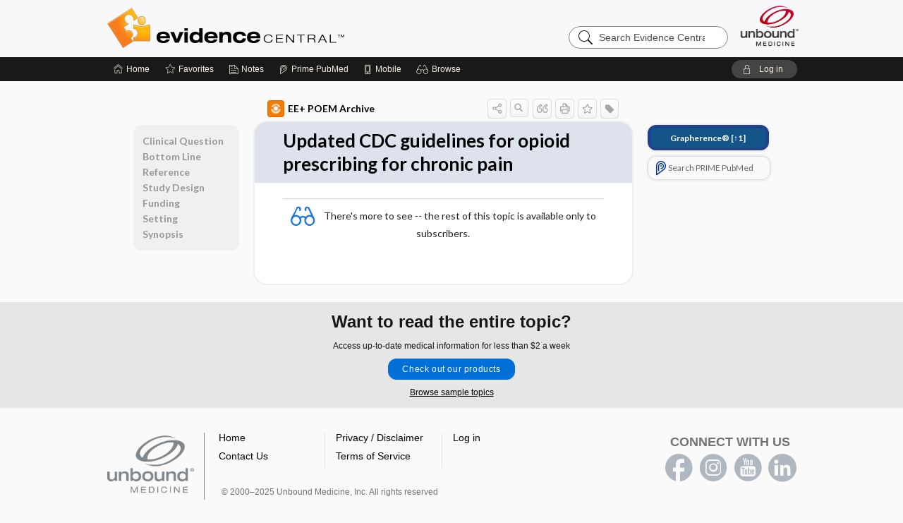

--- FILE ---
content_type: text/javascript
request_url: https://evidence.unboundmedicine.com/evidence/js/bundle/62.054b86ef43e877e32dbe.js
body_size: 4292
content:
"use strict";(self.webpackChunkcommon=self.webpackChunkcommon||[]).push([[7971],{45362:(e,t,n)=>{n.r(t),n.d(t,{GDPRConsentManager:()=>p,default:()=>h,getConsentManager:()=>f});var r=n(64467),o=n(10467),a=n(92901),i=n(23029),s=n(54756),c=n.n(s);n(52675),n(28706),n(2008),n(23792),n(48598),n(83851),n(81278),n(79432),n(26099),n(3362),n(84864),n(27495),n(87745),n(38781),n(47764),n(71761),n(25440),n(23500),n(62953),n(3296),n(27208),n(48408);function u(e,t){var n=Object.keys(e);if(Object.getOwnPropertySymbols){var r=Object.getOwnPropertySymbols(e);t&&(r=r.filter((function(t){return Object.getOwnPropertyDescriptor(e,t).enumerable}))),n.push.apply(n,r)}return n}function d(e){for(var t=1;t<arguments.length;t++){var n=null!=arguments[t]?arguments[t]:{};t%2?u(Object(n),!0).forEach((function(t){(0,r.A)(e,t,n[t])})):Object.getOwnPropertyDescriptors?Object.defineProperties(e,Object.getOwnPropertyDescriptors(n)):u(Object(n)).forEach((function(t){Object.defineProperty(e,t,Object.getOwnPropertyDescriptor(n,t))}))}return e}var l=(0,a.A)((function e(){(0,i.A)(this,e),this.analytics=!1,this.marketing=!1})),p=function(){return(0,a.A)((function e(){(0,i.A)(this,e),this.preferences=new l,this.listeners=[],this.loaded=!1,this.hasConsentCookie=!1,this._loadPromise=null,this._readyCallbacks=[],this.gdprDisabled=!1,this.marketingEnabled=!1}),[{key:"loadPreferences",value:(p=(0,o.A)(c().mark((function e(){var t,n=this,r=arguments;return c().wrap((function(e){for(;;)switch(e.prev=e.next){case 0:if(t=r.length>0&&void 0!==r[0]?r[0]:null,!this.loaded){e.next=3;break}return e.abrupt("return");case 3:if(window.removeSensitiveParams||(window.removeSensitiveParams=function(e){var t=new URL(window.location.href);return e.forEach((function(e){t.searchParams.delete(e)})),t.href}),!this._loadPromise){e.next=6;break}return e.abrupt("return",this._loadPromise);case 6:return this._loadPromise=(0,o.A)(c().mark((function e(){var r,o,a,i,s,u;return c().wrap((function(e){for(;;)switch(e.prev=e.next){case 0:if(e.prev=0,t&&!0===t.marketingEnabled&&(n.marketingEnabled=!0),!t||!0!==t.gdprDisabled){e.next=9;break}return n.gdprDisabled=!0,n.preferences.analytics=!0,n.preferences.marketing=!0,n.hasConsentCookie=!0,n.loaded=!0,e.abrupt("return");case 9:if(!t||null==t.consentDate){e.next=15;break}return n.preferences.analytics=t.analytics||!1,n.preferences.marketing=t.marketing||!1,n.hasConsentCookie=!0,n.loaded=!0,e.abrupt("return");case 15:return r="",(o=document.querySelector("base[href]"))?(a=new URL(o.href),r=a.pathname.replace(/\/$/,"")):(i=window.location.pathname.match(/^\/[^\/]+/),r=i?i[0]:""),e.next=20,fetch("".concat(r,"/cookie-consent?scmd=get"),{method:"GET",credentials:"include"});case 20:if(!(s=e.sent).ok){e.next=26;break}return e.next=24,s.json();case 24:(u=e.sent).success&&u.consent&&(n.preferences.analytics=u.consent.analytics||!1,n.preferences.marketing=u.consent.marketing||!1,n.hasConsentCookie=u.consent.hasConsent||!1);case 26:e.next=31;break;case 28:e.prev=28,e.t0=e.catch(0);case 31:return e.prev=31,n.loaded=!0,n._readyCallbacks.forEach((function(e){try{e(n.preferences)}catch(e){}})),n._readyCallbacks=[],e.finish(31);case 36:case"end":return e.stop()}}),e,null,[[0,28,31,36]])})))(),e.abrupt("return",this._loadPromise);case 8:case"end":return e.stop()}}),e,this)}))),function(){return p.apply(this,arguments)})},{key:"savePreferences",value:(u=(0,o.A)(c().mark((function e(t){var n,r,o,a,i,s,u=arguments;return c().wrap((function(e){for(;;)switch(e.prev=e.next){case 0:return n=u.length>1&&void 0!==u[1]&&u[1],e.prev=1,r="",(o=document.querySelector("base[href]"))?(a=new URL(o.href),r=a.pathname.replace(/\/$/,"")):(i=window.location.pathname.match(/^\/[^\/]+/),r=i?i[0]:""),e.next=7,fetch("".concat(r,"/cookie-consent?scmd=save"),{method:"POST",headers:{"Content-Type":"application/x-www-form-urlencoded"},body:"analytics=".concat(t,"&marketing=").concat(n,"&url=").concat(encodeURIComponent(window.location.href))});case 7:return s=e.sent,e.next=10,s.json();case 10:e.sent.success&&(this.preferences.analytics=t,this.preferences.marketing=n,this.hasConsentCookie=!0,this.notifyListeners()),e.next=17;break;case 14:e.prev=14,e.t0=e.catch(1);case 17:case"end":return e.stop()}}),e,this,[[1,14]])}))),function(e){return u.apply(this,arguments)})},{key:"hasConsent",value:function(){return!(!window.gdpr||null==window.gdpr.consentDate)||this.hasConsentCookie}},{key:"ensureLoaded",value:(s=(0,o.A)(c().mark((function e(){var t=this;return c().wrap((function(e){for(;;)switch(e.prev=e.next){case 0:if(!this.loaded){e.next=2;break}return e.abrupt("return",Promise.resolve());case 2:if(!this._loadPromise){e.next=4;break}return e.abrupt("return",this._loadPromise);case 4:return e.abrupt("return",new Promise((function(e){t._readyCallbacks.push((function(){return e()})),t._loadPromise||t.loadPreferences()})));case 5:case"end":return e.stop()}}),e,this)}))),function(){return s.apply(this,arguments)})},{key:"isAnalyticsAllowed",value:function(){return this.preferences.analytics}},{key:"isMarketingAllowed",value:function(){return this.preferences.marketing}},{key:"getPreferences",value:function(){return d({},this.preferences)}},{key:"setupGoogleTagManager",value:(n=(0,o.A)(c().mark((function e(t){var n,o,a,i=arguments;return c().wrap((function(e){for(;;)switch(e.prev=e.next){case 0:return n=i.length>1&&void 0!==i[1]?i[1]:{},e.prev=1,e.next=4,this.ensureLoaded();case 4:return function(e,t,n,r,o){e[r]=e[r]||[],e[r].push({"gtm.start":(new Date).getTime(),event:"gtm.js"});var a=t.getElementsByTagName(n)[0],i=t.createElement(n);i.async=!0,i.src="https://www.googletagmanager.com/gtm.js?id="+o,a.parentNode.insertBefore(i,a)}(window,document,"script","dataLayer",t),n.optimizeId&&((o=document.createElement("script")).src="https://www.googleoptimize.com/optimize.js?id="+n.optimizeId,document.head.appendChild(o),(a=document.createElement("style")).textContent=".async-hide { opacity: 0 !important}",document.head.appendChild(a),function(e,t,n,r,o,a,i){t.className+=" "+n,a.start=1*new Date,a.end=i=function(){t.className=t.className.replace(RegExp(" ?"+n),"")},(e[r]=e[r]||[]).hide=a,setTimeout((function(){i(),a.end=null}),4e3),a.timeout=4e3}(window,document.documentElement,"async-hide","dataLayer",0,(0,r.A)({},t,!0))),e.abrupt("return",!0);case 9:return e.prev=9,e.t0=e.catch(1),e.abrupt("return",!1);case 13:case"end":return e.stop()}}),e,this,[[1,9]])}))),function(e){return n.apply(this,arguments)})},{key:"setupGoogleAnalytics",value:(t=(0,o.A)(c().mark((function e(t){var n,r,o=arguments;return c().wrap((function(e){for(;;)switch(e.prev=e.next){case 0:return n=o.length>1&&void 0!==o[1]?o[1]:{},e.prev=1,e.next=4,this.ensureLoaded();case 4:if(this.isAnalyticsAllowed()){e.next=6;break}return e.abrupt("return",!1);case 6:return(r=document.createElement("script")).async=!0,r.src="https://www.googletagmanager.com/gtag/js?id="+(Array.isArray(t)?t[0]:t),document.head.appendChild(r),window.dataLayer=window.dataLayer||[],window.gtag=function(){dataLayer.push(arguments)},gtag("js",new Date),n.contentGroup&&gtag("set","content_group",n.contentGroup),(Array.isArray(t)?t:[t]).forEach((function(e){var t={send_page_view:!1};n.userId&&(t.user_id=n.userId),gtag("config",e,t)})),gtag("event","page_view",d({page_location:window.removeSensitiveParams(["q","akey","ck"])},n.userId?{user_id:n.userId}:{})),e.abrupt("return",!0);case 20:return e.prev=20,e.t0=e.catch(1),e.abrupt("return",!1);case 24:case"end":return e.stop()}}),e,this,[[1,20]])}))),function(e){return t.apply(this,arguments)})},{key:"updateGTMConsent",value:function(){try{if("function"==typeof window.gtag){var e=this.isMarketingAllowed()?"granted":"denied",t=this.isAnalyticsAllowed()?"granted":"denied";window.gtag("consent","update",{analytics_storage:t,ad_storage:e})}}catch(e){}}},{key:"acceptAll",value:function(){this.savePreferences(!0,!0)}},{key:"declineAll",value:function(){this.savePreferences(!1,!1)}},{key:"withdrawConsent",value:(e=(0,o.A)(c().mark((function e(){return c().wrap((function(e){for(;;)switch(e.prev=e.next){case 0:return e.next=2,this.savePreferences(!1,!1);case 2:case"end":return e.stop()}}),e,this)}))),function(){return e.apply(this,arguments)})},{key:"addListener",value:function(e){this.listeners.push(e)}},{key:"notifyListeners",value:function(){var e=this;this.listeners.forEach((function(t){try{t(e.preferences)}catch(e){}})),this.updateGTMConsent()}}]);var e,t,n,s,u,p}();function f(){return"undefined"!=typeof window?(window._gdprConsentManager||(window._gdprConsentManager=new p),window._gdprConsentManager):new p}function y(){return(y=(0,o.A)(c().mark((function e(){var t;return c().wrap((function(e){for(;;)switch(e.prev=e.next){case 0:return t=f(),e.next=3,t.ensureLoaded();case 3:return e.abrupt("return",t.isAnalyticsAllowed());case 4:case"end":return e.stop()}}),e)})))).apply(this,arguments)}function w(){return(w=(0,o.A)(c().mark((function e(){var t;return c().wrap((function(e){for(;;)switch(e.prev=e.next){case 0:return t=f(),e.next=3,t.ensureLoaded();case 3:return e.abrupt("return",t.isMarketingAllowed());case 4:case"end":return e.stop()}}),e)})))).apply(this,arguments)}"undefined"!=typeof window&&(window.gdpr=window.gdpr||{},window.gdpr.hasAnalyticsConsent||(window.gdpr.hasAnalyticsConsent=function(){var e=f();return e.loaded&&e.isAnalyticsAllowed()},window.gdpr.hasAnalyticsConsentAsync=function(){return y.apply(this,arguments)}),window.gdpr.hasMarketingConsent||(window.gdpr.hasMarketingConsent=function(){var e=f();return e.loaded&&e.isMarketingAllowed()},window.gdpr.hasMarketingConsentAsync=function(){return w.apply(this,arguments)}),window.gdpr.loadPreferences=function(e){return f().loadPreferences(e)},window.gdpr._initialized=window.gdpr._initialized||{googleTagManager:{},googleAnalytics:{}},window.gdpr.setupGoogleTagManager=function(){var e=(0,o.A)(c().mark((function e(t,n){var r,o;return c().wrap((function(e){for(;;)switch(e.prev=e.next){case 0:if(!window.gdpr._initialized.googleTagManager[t]){e.next=2;break}return e.abrupt("return",!0);case 2:return r=f(),e.next=5,r.setupGoogleTagManager(t,n);case 5:return(o=e.sent)&&(window.gdpr._initialized.googleTagManager[t]=!0),e.abrupt("return",o);case 8:case"end":return e.stop()}}),e)})));return function(t,n){return e.apply(this,arguments)}}(),window.gdpr.setupGoogleAnalytics=function(){var e=(0,o.A)(c().mark((function e(t,n){var r,o,a;return c().wrap((function(e){for(;;)switch(e.prev=e.next){case 0:if(r=Array.isArray(t)?t.join(","):t,!window.gdpr._initialized.googleAnalytics[r]){e.next=3;break}return e.abrupt("return",!0);case 3:return o=f(),e.next=6,o.setupGoogleAnalytics(t,n);case 6:return(a=e.sent)&&(window.gdpr._initialized.googleAnalytics[r]=!0),e.abrupt("return",a);case 9:case"end":return e.stop()}}),e)})));return function(t,n){return e.apply(this,arguments)}}(),window.gdpr.updateGTMConsent=function(){f().updateGTMConsent()},document.addEventListener("DOMContentLoaded",(function(){var e=document.querySelectorAll('a#logout[href*="logout"]');e.length>0&&e.forEach((function(e){e.addEventListener("click",(function(e){if("individual"===document.body.getAttribute("data-authcat")||null!==document.querySelector('a#logout[href*="logout"]')){e.preventDefault();var t=this.getAttribute("href"),n=document.createElement("div");n.style.position="fixed",n.style.top="0",n.style.left="0",n.style.width="100%",n.style.height="100%",n.style.backgroundColor="rgba(255, 255, 255, 0.7)",n.style.zIndex="9999",n.style.display="flex",n.style.justifyContent="center",n.style.alignItems="center";var r=document.createElement("div");r.style.border="4px solid #f3f3f3",r.style.borderTop="4px solid #3498db",r.style.borderRadius="50%",r.style.width="30px",r.style.height="30px",r.style.animation="spin 1s linear infinite";var o=document.createElement("style");o.textContent="@keyframes spin { 0% { transform: rotate(0deg); } 100% { transform: rotate(360deg); } }",document.head.appendChild(o),n.appendChild(r),document.body.appendChild(n);var a="",i=document.querySelector("base[href]");if(i){a=new URL(i.href).pathname.replace(/\/$/,"")}else{var s=window.location.pathname.match(/^\/[^\/]+/);a=s?s[0]:""}fetch("".concat(a,"/cookie-consent?scmd=sync"),{method:"GET",credentials:"include"}).then((function(){window.location.href=t})).catch((function(){window.location.href=t}))}}))}))})),window.gdpr.createYouTubePlaceholder=function(e){return'<div class="yt-consent-placeholder"'+(e?' style="display: none;"':"")+'><h3>How to watch this video</h3><p>There is a YouTube video on this page. You can\'t access this because of your content cookie preferences.</p><p>If you want to watch this video clicking the button below may set cookies but will not change your content cookie preferences.</p><button type="button" class="yt-consent-button">Watch video</button><p>Or</p><p class="yt-consent-link-wrapper"><a href="#" class="yt-consent-link" onclick="'+("function"==typeof window.showCookieSettings?"showCookieSettings()":"if(window.showCookieSettings){window.showCookieSettings();}")+'; return false;">Adjust cookie choices</a></p></div>'},window.gdpr.initYouTubeConsent=function(e){(e?[e]:document.querySelectorAll(".yt-consent-wrapper")).forEach((function(e){if("true"!==e.dataset.ytConsentInitialized){e.dataset.ytConsentInitialized="true";var t=e.querySelector(".yt-consent-placeholder"),n=e.querySelector(".yt-consent-iframe"),r=e.getAttribute("data-iframe-url");if(r&&-1!==r.indexOf("/vv"))n&&!n.src&&(n.src=r,n.style.display="block");else{if(!t&&window.gdpr.createYouTubePlaceholder){var o=document.createElement("div");o.innerHTML=window.gdpr.createYouTubePlaceholder(!0),e.insertBefore(t=o.firstElementChild,n||e.firstChild)}if(t&&n&&r){window.addEventListener&&(window.addEventListener("gdprConsentChanged",s),window.addEventListener("consentUpdated",s));var a=t.querySelector(".yt-consent-button");a&&a.addEventListener("click",(function(){var o=e.querySelector(".toResizeHtByWt");o&&(o.style.display="none"),n.src=r,n.style.display="block",t.style.display="none",e.style.display="block",e.style.alignItems="flex-start",e.style.justifyContent="flex-start"})),"loading"===document.readyState?document.addEventListener("DOMContentLoaded",u):u()}}}function i(o){var a=e.querySelector(".toResizeHtByWt");o?(t.style.display="none",a&&(a.style.display="none"),n.src||(n.src=r),n.style.display="block",e.style.display="block",e.style.alignItems="flex-start",e.style.justifyContent="flex-start"):(t.style.display="block",a&&(a.style.display="none"),n.style.display="none",e.style.display="flex",e.style.alignItems="center",e.style.justifyContent="center")}function s(){var e=window._gdprConsentManager;if(!window.gdpr||"function"!=typeof window.gdpr.hasMarketingConsent)return i(!1),void setTimeout(s,100);if(e&&!e.loaded)return e._loadPromise?void e._loadPromise.then((function(){s()})).catch((function(){i(!1)})):void setTimeout(s,100);try{i(window.gdpr.hasMarketingConsent())}catch(e){i(!1)}}function c(){if("undefined"!=typeof MutationObserver){var t=new MutationObserver((function(t){t.forEach((function(t){if("attributes"===t.type&&"style"===t.attributeName){var n=t.target;if(n.classList.contains("expansion-block"))"none"!==n.style.display&&"none"!==window.getComputedStyle(n).display&&n.contains(e)&&setTimeout(s,100)}}))}));document.querySelectorAll(".expansion-block").forEach((function(e){t.observe(e,{attributes:!0,attributeFilter:["style"]})}))}if("undefined"!=typeof jQuery&&"function"==typeof window.simpleExpand){var n=window.simpleExpand;n&&!n._ytConsentHooked&&(window.simpleExpand=function(e){n(e),setTimeout((function(){var t=document.getElementById(e);t&&t.querySelectorAll(".yt-consent-wrapper").forEach((function(e){if("true"===e.dataset.ytConsentInitialized){var t=e.querySelector(".yt-consent-placeholder"),n=e.querySelector(".yt-consent-iframe"),r=e.getAttribute("data-iframe-url");t&&n&&r&&setTimeout(s,100)}}))}),300)},window.simpleExpand._ytConsentHooked=!0)}}function u(){setTimeout((function(){s(),c(),"complete"!==document.readyState?window.addEventListener("load",(function(){setTimeout((function(){s(),c()}),500)})):setTimeout((function(){s(),c()}),500)}),100)}}))},"loading"===document.readyState?document.addEventListener("DOMContentLoaded",(function(){setTimeout((function(){window.gdpr.initYouTubeConsent()}),100)})):setTimeout((function(){window.gdpr.initYouTubeConsent()}),100));const h=f}}]);

--- FILE ---
content_type: text/javascript
request_url: https://evidence.unboundmedicine.com/evidence/js/bundle/runtime.js?v=25.11.30_00
body_size: 3386
content:
(()=>{"use strict";var e,a,f,d,c,b={},r={};function t(e){var a=r[e];if(void 0!==a)return a.exports;var f=r[e]={id:e,loaded:!1,exports:{}};return b[e].call(f.exports,f,f.exports,t),f.loaded=!0,f.exports}t.m=b,e=[],t.O=(a,f,d,c)=>{if(!f){var b=1/0;for(i=0;i<e.length;i++){for(var[f,d,c]=e[i],r=!0,o=0;o<f.length;o++)(!1&c||b>=c)&&Object.keys(t.O).every((e=>t.O[e](f[o])))?f.splice(o--,1):(r=!1,c<b&&(b=c));if(r){e.splice(i--,1);var n=d();void 0!==n&&(a=n)}}return a}c=c||0;for(var i=e.length;i>0&&e[i-1][2]>c;i--)e[i]=e[i-1];e[i]=[f,d,c]},t.n=e=>{var a=e&&e.__esModule?()=>e.default:()=>e;return t.d(a,{a}),a},f=Object.getPrototypeOf?e=>Object.getPrototypeOf(e):e=>e.__proto__,t.t=function(e,d){if(1&d&&(e=this(e)),8&d)return e;if("object"==typeof e&&e){if(4&d&&e.__esModule)return e;if(16&d&&"function"==typeof e.then)return e}var c=Object.create(null);t.r(c);var b={};a=a||[null,f({}),f([]),f(f)];for(var r=2&d&&e;"object"==typeof r&&!~a.indexOf(r);r=f(r))Object.getOwnPropertyNames(r).forEach((a=>b[a]=()=>e[a]));return b.default=()=>e,t.d(c,b),c},t.d=(e,a)=>{for(var f in a)t.o(a,f)&&!t.o(e,f)&&Object.defineProperty(e,f,{enumerable:!0,get:a[f]})},t.f={},t.e=e=>Promise.all(Object.keys(t.f).reduce(((a,f)=>(t.f[f](e,a),a)),[])),t.u=e=>"./js/bundle/"+({12:"10",79:"44",212:"218",277:"202",288:"76",368:"104",404:"18",410:"38",610:"52",675:"48",808:"214",929:"60",992:"94",1067:"40",1119:"271",1212:"108",1265:"206",1493:"192",1525:"64",1740:"126",1836:"98",2481:"196",2621:"82",2728:"122",2790:"168",2795:"172",2815:"2",2928:"148",3108:"72",3188:"100",3216:"250",3227:"253",3391:"176",3408:"50",3569:"152",3645:"112",3803:"6",3812:"90",4077:"273",4173:"138",4261:"28",4473:"116",4653:"20",4659:"204",4918:"70",4981:"264",5240:"58",5438:"212",5449:"42",5622:"92",5906:"74",5986:"106",6015:"80",6228:"54",6426:"216",6494:"278",6514:"128",6579:"136",6582:"102",6610:"96",6632:"258",6863:"198",6963:"150",6994:"30",7003:"84",7039:"110",7143:"66",7177:"170",7358:"124",7431:"161",7479:"200",7609:"251",7779:"262",7790:"267",7847:"88",7971:"62",8027:"114",8269:"46",8346:"120",8408:"166",8459:"275",8871:"118",8939:"158",9029:"8",9416:"14",9430:"256",9441:"259",9622:"56",9744:"269",9783:"154",9801:"86",9997:"174"}[e]||e)+"."+{12:"fe38b7f32ad4a9fb7597",60:"f8242604bdbed50f3e27",79:"f304284ef5ac9674e181",212:"1ae8c4b17c5c59480354",277:"2c0e48ed6f25c103dc46",288:"f2fe79cf06d27c4f9beb",368:"7aa1830b6fef2f9ed6ce",404:"c24acc98cd7eaa4ad9c3",410:"274401dbc9d062820803",462:"fe64a803d9ab18490d80",610:"4cb035048cfaf73a80d2",675:"731a5e3fb6badeedfa97",700:"f68b8be6a888abe7f8fc",808:"893ec1cac13856d1e54f",929:"231883a1fd25d0f9a568",992:"02f9f14175ab6a5cf70f",1067:"4ab870363a30b400575e",1119:"143afd6341e656d0915a",1212:"ea2ad47c80376cd44fa6",1265:"57543048a2a7138de203",1454:"ba8fc56a73382f71e0cb",1493:"6313e00e2770718b5775",1525:"27147bef7a93fbeacb07",1552:"c7efb1fb46944bc53737",1740:"40475209aa926f48c386",1836:"e1352646d8e36a547f0a",2481:"dde427624f6ba27750a3",2621:"927a65638765b05a409d",2728:"4568e915713a31a7e004",2790:"e9677d2d468a51c1c52d",2795:"9762f9c5830a3bf4f573",2815:"eaf3db7dd47e2410011f",2928:"db614a60fa05fdcc99f7",3108:"7d1ddbe27777bd6cf6a3",3188:"586b80c0c5c052b1aaea",3216:"bccbff3a1d25cc5e5043",3227:"5220c0650df8fb60cd28",3391:"18e937fad5c8c7541247",3408:"d557e9a4d04bc5a0695c",3569:"b3eaec35094308de1f90",3645:"fc8315d6e80b97173165",3785:"615df4cb62ed9c4d6f13",3803:"78be32a11698bf9ae03f",3812:"6f9504600907fb73d170",4077:"ca5d8e0007ac2a276937",4173:"babeb1843f792ad64b23",4261:"c365d5115b4c5c84edb4",4473:"8aec86ef969816dea4ec",4653:"0a49b0bbc91cdedd994c",4659:"18f44414e9781ae2d77e",4679:"d977c31b5bb290f9e098",4918:"d25d851f796193d68e78",4981:"1b71acf9160a766c5684",5240:"b4fdbab6e92b84516a94",5438:"a02d44687adfd8c697bf",5449:"9e25f00d1bf7a53ee916",5622:"53b6dcea761201ceddec",5906:"62e06382bedb2cc8d7e8",5986:"24c4366813d6bae2b0cd",6015:"6a9c32552e68c80ed0fa",6228:"548ed1b93ea16ced087b",6426:"89b71936ef6a2801f225",6494:"197c07615f20895bc1ee",6514:"30c6456584d20ff66a74",6579:"d9216063974611e61438",6582:"4763e9a5d73fc67f794a",6610:"62d27f0441fd176977c9",6632:"5242e327d054d36f3ef0",6863:"a610a87688bde6ca0cf4",6963:"ab085636b93d969de9e7",6994:"a03d89f792e50e76e1b3",7003:"09ba9ab5dc6beb869b70",7039:"93f945212fac9a37d5fc",7143:"03224ab520c589dd506f",7177:"1ee89accab31503a6713",7350:"b7af85fc6b53e9f05ee6",7358:"4debe0a0ba277b49a937",7383:"92ce8a6c8d8c11a72403",7431:"44e3c95295e34ee072ba",7479:"b61bde3bd00c732aec33",7609:"7ba42f6e949379481640",7779:"5087bc18957ff78e95ee",7790:"3b3d5ef0af5baea9ef75",7847:"79bfa1bdfea07e895876",7971:"054b86ef43e877e32dbe",8027:"505f51ea960dd7819f71",8269:"13b05916f7ddd2f5e473",8346:"4e04a7ed84c6598b79e0",8408:"087528bac70ccd849dfd",8459:"85eeda5119c1994ff230",8871:"f9430e7e67793b7479a2",8939:"2866d3172fe7d19bf356",9029:"03ad37c2422dfdaf5087",9209:"ef7088f75e2467784719",9416:"85d0f118923439663c0b",9430:"80319e9851422ca35dd4",9441:"75e503465c518542d10f",9622:"f79b04042acb1524e6b4",9744:"282005b83dbd3d7c0695",9783:"a5592ec5a11913f5e91e",9801:"e02f903016f7f301558d",9997:"8c0f9f2ff3205344b484"}[e]+".js",t.miniCssF=e=>{},t.g=function(){if("object"==typeof globalThis)return globalThis;try{return this||new Function("return this")()}catch(e){if("object"==typeof window)return window}}(),t.o=(e,a)=>Object.prototype.hasOwnProperty.call(e,a),d={},c="common:",t.l=(e,a,f,b)=>{if(d[e])d[e].push(a);else{var r,o;if(void 0!==f)for(var n=document.getElementsByTagName("script"),i=0;i<n.length;i++){var l=n[i];if(l.getAttribute("src")==e||l.getAttribute("data-webpack")==c+f){r=l;break}}r||(o=!0,(r=document.createElement("script")).charset="utf-8",r.timeout=120,t.nc&&r.setAttribute("nonce",t.nc),r.setAttribute("data-webpack",c+f),r.src=e),d[e]=[a];var u=(a,f)=>{r.onerror=r.onload=null,clearTimeout(s);var c=d[e];if(delete d[e],r.parentNode&&r.parentNode.removeChild(r),c&&c.forEach((e=>e(f))),a)return a(f)},s=setTimeout(u.bind(null,void 0,{type:"timeout",target:r}),12e4);r.onerror=u.bind(null,r.onerror),r.onload=u.bind(null,r.onload),o&&document.head.appendChild(r)}},t.r=e=>{"undefined"!=typeof Symbol&&Symbol.toStringTag&&Object.defineProperty(e,Symbol.toStringTag,{value:"Module"}),Object.defineProperty(e,"__esModule",{value:!0})},t.nmd=e=>(e.paths=[],e.children||(e.children=[]),e),t.p="",(()=>{var e={9121:0};t.f.j=(a,f)=>{var d=t.o(e,a)?e[a]:void 0;if(0!==d)if(d)f.push(d[2]);else if(9121!=a){var c=new Promise(((f,c)=>d=e[a]=[f,c]));f.push(d[2]=c);var b=t.p+t.u(a),r=new Error;t.l(b,(f=>{if(t.o(e,a)&&(0!==(d=e[a])&&(e[a]=void 0),d)){var c=f&&("load"===f.type?"missing":f.type),b=f&&f.target&&f.target.src;r.message="Loading chunk "+a+" failed.\n("+c+": "+b+")",r.name="ChunkLoadError",r.type=c,r.request=b,d[1](r)}}),"chunk-"+a,a)}else e[a]=0},t.O.j=a=>0===e[a];var a=(a,f)=>{var d,c,[b,r,o]=f,n=0;if(b.some((a=>0!==e[a]))){for(d in r)t.o(r,d)&&(t.m[d]=r[d]);if(o)var i=o(t)}for(a&&a(f);n<b.length;n++)t.o(e,c=b[n])&&e[c]&&e[c][0](),e[c]=0;return t.O(i)},f=self.webpackChunkcommon=self.webpackChunkcommon||[];f.forEach(a.bind(null,0)),f.push=a.bind(null,f.push.bind(f))})()})();